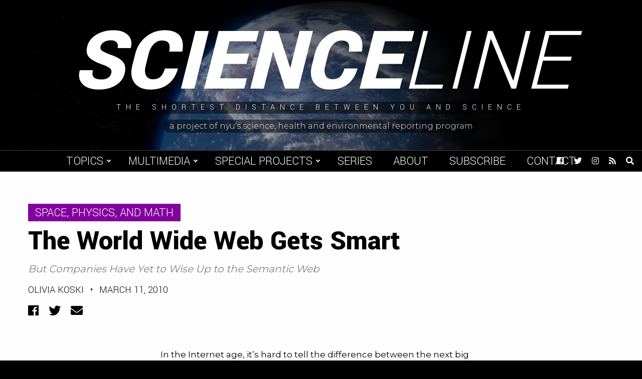

--- FILE ---
content_type: text/html; charset=UTF-8
request_url: https://scienceline.org/2010/03/the-world-wide-web-gets-smart/
body_size: 12271
content:
<!doctype html>
<html lang="en-US">
<head>
    <meta charset="UTF-8">
    <title>The World Wide Web Gets Smart - Scienceline</title>

    <link rel="alternate" type="application/rss+xml" title="Scienceline" href="https://scienceline.org/feed/" />

    <meta name="apple-mobile-web-app-title" content="Scienceline" />
    <meta name="viewport" content="width=device-width, initial-scale=1" />

    <link type="image/x-icon" rel="icon" href="https://scienceline.org/wp-content/themes/wp-scienceline-2018/favicon.ico" />
    <link rel="apple-touch-icon" sizes="57x57" href="https://scienceline.org/wp-content/themes/wp-scienceline-2018/assets/icons/apple-icon-57x57.png" />
    <link rel="apple-touch-icon" sizes="60x60" href="https://scienceline.org/wp-content/themes/wp-scienceline-2018/assets/icons/apple-icon-60x60.png" />
    <link rel="apple-touch-icon" sizes="72x72" href="https://scienceline.org/wp-content/themes/wp-scienceline-2018/assets/icons/apple-icon-72x72.png" />
    <link rel="apple-touch-icon" sizes="76x76" href="https://scienceline.org/wp-content/themes/wp-scienceline-2018/assets/icons/apple-icon-76x76.png" />
    <link rel="apple-touch-icon" sizes="114x114" href="https://scienceline.org/wp-content/themes/wp-scienceline-2018/assets/icons/apple-icon-114x114.png" />
    <link rel="apple-touch-icon" sizes="120x120" href="https://scienceline.org/wp-content/themes/wp-scienceline-2018/assets/icons/apple-icon-120x120.png" />
    <link rel="apple-touch-icon" sizes="144x144" href="https://scienceline.org/wp-content/themes/wp-scienceline-2018/assets/icons/apple-icon-144x144.png" />
    <link rel="apple-touch-icon" sizes="152x152" href="https://scienceline.org/wp-content/themes/wp-scienceline-2018/assets/icons/apple-icon-152x152.png" />
    <link rel="apple-touch-icon" sizes="180x180" href="https://scienceline.org/wp-content/themes/wp-scienceline-2018/assets/icons/apple-icon-180x180.png" />
    <link rel="icon" type="image/png" sizes="192x192" href="https://scienceline.org/wp-content/themes/wp-scienceline-2018/assets/icons/android-icon-192x192.png" />

    <meta name="msapplication-TileColor" content="#000000" />
    <meta name="theme-color" content="#000000" />

<meta name='robots' content='index, follow, max-image-preview:large, max-snippet:-1, max-video-preview:-1' />
		<style>img:is([sizes="auto" i], [sizes^="auto," i]) { contain-intrinsic-size: 3000px 1500px }</style>
		
	<!-- This site is optimized with the Yoast SEO plugin v22.6 - https://yoast.com/wordpress/plugins/seo/ -->
	<link rel="canonical" href="https://scienceline.org/2010/03/the-world-wide-web-gets-smart/" />
	<meta property="og:locale" content="en_US" />
	<meta property="og:type" content="article" />
	<meta property="og:title" content="The World Wide Web Gets Smart - Scienceline" />
	<meta property="og:description" content="But Companies Have Yet to Wise Up to the Semantic Web" />
	<meta property="og:url" content="https://scienceline.org/2010/03/the-world-wide-web-gets-smart/" />
	<meta property="og:site_name" content="Scienceline" />
	<meta property="article:publisher" content="https://www.facebook.com/pages/Scienceline/226085732577" />
	<meta property="article:published_time" content="2010-03-11T18:27:49+00:00" />
	<meta property="article:modified_time" content="2010-03-13T13:32:57+00:00" />
	<meta name="author" content="Olivia Koski" />
	<meta name="twitter:card" content="summary_large_image" />
	<meta name="twitter:creator" content="@scienceline" />
	<meta name="twitter:site" content="@scienceline" />
	<meta name="twitter:label1" content="Written by" />
	<meta name="twitter:data1" content="Olivia Koski" />
	<meta name="twitter:label2" content="Est. reading time" />
	<meta name="twitter:data2" content="4 minutes" />
	<script type="application/ld+json" class="yoast-schema-graph">{"@context":"https://schema.org","@graph":[{"@type":"WebPage","@id":"https://scienceline.org/2010/03/the-world-wide-web-gets-smart/","url":"https://scienceline.org/2010/03/the-world-wide-web-gets-smart/","name":"The World Wide Web Gets Smart - Scienceline","isPartOf":{"@id":"https://scienceline.org/#website"},"datePublished":"2010-03-11T18:27:49+00:00","dateModified":"2010-03-13T13:32:57+00:00","author":{"@id":"https://scienceline.org/#/schema/person/a2430643b745320544f9c344ff0b8a4e"},"breadcrumb":{"@id":"https://scienceline.org/2010/03/the-world-wide-web-gets-smart/#breadcrumb"},"inLanguage":"en-US","potentialAction":[{"@type":"ReadAction","target":["https://scienceline.org/2010/03/the-world-wide-web-gets-smart/"]}]},{"@type":"BreadcrumbList","@id":"https://scienceline.org/2010/03/the-world-wide-web-gets-smart/#breadcrumb","itemListElement":[{"@type":"ListItem","position":1,"name":"Home","item":"https://scienceline.org/"},{"@type":"ListItem","position":2,"name":"The World Wide Web Gets Smart"}]},{"@type":"WebSite","@id":"https://scienceline.org/#website","url":"https://scienceline.org/","name":"Scienceline","description":"The Shortest Distance Between You and Science","potentialAction":[{"@type":"SearchAction","target":{"@type":"EntryPoint","urlTemplate":"https://scienceline.org/?s={search_term_string}"},"query-input":"required name=search_term_string"}],"inLanguage":"en-US"},{"@type":"Person","@id":"https://scienceline.org/#/schema/person/a2430643b745320544f9c344ff0b8a4e","name":"Olivia Koski","image":{"@type":"ImageObject","inLanguage":"en-US","@id":"https://scienceline.org/#/schema/person/image/","url":"https://secure.gravatar.com/avatar/c141c8d633d122ca71bd4939ddab6e67?s=96&d=mm&r=g","contentUrl":"https://secure.gravatar.com/avatar/c141c8d633d122ca71bd4939ddab6e67?s=96&d=mm&r=g","caption":"Olivia Koski"},"description":"Olivia Koski was born in the desert and raised in the mountains. After studying physics in college, she earned a living manipulating light for an aerospace company. She abandoned saguaros, pine trees and lasers for the skyscrapers of New York City, where she is studying the fine art of manipulating words, sound and images as a journalist. Visit her website at http://www.oliviakoski.com or follow her on Twitter at http://twitter.com/oliviakoski","sameAs":["http://oliviakoski.com/"],"url":"https://scienceline.org/author/olivia-koski/"}]}</script>
	<!-- / Yoast SEO plugin. -->


<link rel='dns-prefetch' href='//fonts.googleapis.com' />
<link rel="alternate" type="application/rss+xml" title="Scienceline &raquo; The World Wide Web Gets Smart Comments Feed" href="https://scienceline.org/2010/03/the-world-wide-web-gets-smart/feed/" />
<link rel='stylesheet' id='wp-block-library-css' href='https://scienceline.org/wp-includes/css/dist/block-library/style.min.css?ver=7563b6cb4138079b51ca363b24386a16' type='text/css' media='all' />
<style id='classic-theme-styles-inline-css' type='text/css'>
/*! This file is auto-generated */
.wp-block-button__link{color:#fff;background-color:#32373c;border-radius:9999px;box-shadow:none;text-decoration:none;padding:calc(.667em + 2px) calc(1.333em + 2px);font-size:1.125em}.wp-block-file__button{background:#32373c;color:#fff;text-decoration:none}
</style>
<style id='global-styles-inline-css' type='text/css'>
body{--wp--preset--color--black: #000000;--wp--preset--color--cyan-bluish-gray: #abb8c3;--wp--preset--color--white: #ffffff;--wp--preset--color--pale-pink: #f78da7;--wp--preset--color--vivid-red: #cf2e2e;--wp--preset--color--luminous-vivid-orange: #ff6900;--wp--preset--color--luminous-vivid-amber: #fcb900;--wp--preset--color--light-green-cyan: #7bdcb5;--wp--preset--color--vivid-green-cyan: #00d084;--wp--preset--color--pale-cyan-blue: #8ed1fc;--wp--preset--color--vivid-cyan-blue: #0693e3;--wp--preset--color--vivid-purple: #9b51e0;--wp--preset--gradient--vivid-cyan-blue-to-vivid-purple: linear-gradient(135deg,rgba(6,147,227,1) 0%,rgb(155,81,224) 100%);--wp--preset--gradient--light-green-cyan-to-vivid-green-cyan: linear-gradient(135deg,rgb(122,220,180) 0%,rgb(0,208,130) 100%);--wp--preset--gradient--luminous-vivid-amber-to-luminous-vivid-orange: linear-gradient(135deg,rgba(252,185,0,1) 0%,rgba(255,105,0,1) 100%);--wp--preset--gradient--luminous-vivid-orange-to-vivid-red: linear-gradient(135deg,rgba(255,105,0,1) 0%,rgb(207,46,46) 100%);--wp--preset--gradient--very-light-gray-to-cyan-bluish-gray: linear-gradient(135deg,rgb(238,238,238) 0%,rgb(169,184,195) 100%);--wp--preset--gradient--cool-to-warm-spectrum: linear-gradient(135deg,rgb(74,234,220) 0%,rgb(151,120,209) 20%,rgb(207,42,186) 40%,rgb(238,44,130) 60%,rgb(251,105,98) 80%,rgb(254,248,76) 100%);--wp--preset--gradient--blush-light-purple: linear-gradient(135deg,rgb(255,206,236) 0%,rgb(152,150,240) 100%);--wp--preset--gradient--blush-bordeaux: linear-gradient(135deg,rgb(254,205,165) 0%,rgb(254,45,45) 50%,rgb(107,0,62) 100%);--wp--preset--gradient--luminous-dusk: linear-gradient(135deg,rgb(255,203,112) 0%,rgb(199,81,192) 50%,rgb(65,88,208) 100%);--wp--preset--gradient--pale-ocean: linear-gradient(135deg,rgb(255,245,203) 0%,rgb(182,227,212) 50%,rgb(51,167,181) 100%);--wp--preset--gradient--electric-grass: linear-gradient(135deg,rgb(202,248,128) 0%,rgb(113,206,126) 100%);--wp--preset--gradient--midnight: linear-gradient(135deg,rgb(2,3,129) 0%,rgb(40,116,252) 100%);--wp--preset--font-size--small: 13px;--wp--preset--font-size--medium: 20px;--wp--preset--font-size--large: 36px;--wp--preset--font-size--x-large: 42px;--wp--preset--spacing--20: 0.44rem;--wp--preset--spacing--30: 0.67rem;--wp--preset--spacing--40: 1rem;--wp--preset--spacing--50: 1.5rem;--wp--preset--spacing--60: 2.25rem;--wp--preset--spacing--70: 3.38rem;--wp--preset--spacing--80: 5.06rem;--wp--preset--shadow--natural: 6px 6px 9px rgba(0, 0, 0, 0.2);--wp--preset--shadow--deep: 12px 12px 50px rgba(0, 0, 0, 0.4);--wp--preset--shadow--sharp: 6px 6px 0px rgba(0, 0, 0, 0.2);--wp--preset--shadow--outlined: 6px 6px 0px -3px rgba(255, 255, 255, 1), 6px 6px rgba(0, 0, 0, 1);--wp--preset--shadow--crisp: 6px 6px 0px rgba(0, 0, 0, 1);}:where(.is-layout-flex){gap: 0.5em;}:where(.is-layout-grid){gap: 0.5em;}body .is-layout-flex{display: flex;}body .is-layout-flex{flex-wrap: wrap;align-items: center;}body .is-layout-flex > *{margin: 0;}body .is-layout-grid{display: grid;}body .is-layout-grid > *{margin: 0;}:where(.wp-block-columns.is-layout-flex){gap: 2em;}:where(.wp-block-columns.is-layout-grid){gap: 2em;}:where(.wp-block-post-template.is-layout-flex){gap: 1.25em;}:where(.wp-block-post-template.is-layout-grid){gap: 1.25em;}.has-black-color{color: var(--wp--preset--color--black) !important;}.has-cyan-bluish-gray-color{color: var(--wp--preset--color--cyan-bluish-gray) !important;}.has-white-color{color: var(--wp--preset--color--white) !important;}.has-pale-pink-color{color: var(--wp--preset--color--pale-pink) !important;}.has-vivid-red-color{color: var(--wp--preset--color--vivid-red) !important;}.has-luminous-vivid-orange-color{color: var(--wp--preset--color--luminous-vivid-orange) !important;}.has-luminous-vivid-amber-color{color: var(--wp--preset--color--luminous-vivid-amber) !important;}.has-light-green-cyan-color{color: var(--wp--preset--color--light-green-cyan) !important;}.has-vivid-green-cyan-color{color: var(--wp--preset--color--vivid-green-cyan) !important;}.has-pale-cyan-blue-color{color: var(--wp--preset--color--pale-cyan-blue) !important;}.has-vivid-cyan-blue-color{color: var(--wp--preset--color--vivid-cyan-blue) !important;}.has-vivid-purple-color{color: var(--wp--preset--color--vivid-purple) !important;}.has-black-background-color{background-color: var(--wp--preset--color--black) !important;}.has-cyan-bluish-gray-background-color{background-color: var(--wp--preset--color--cyan-bluish-gray) !important;}.has-white-background-color{background-color: var(--wp--preset--color--white) !important;}.has-pale-pink-background-color{background-color: var(--wp--preset--color--pale-pink) !important;}.has-vivid-red-background-color{background-color: var(--wp--preset--color--vivid-red) !important;}.has-luminous-vivid-orange-background-color{background-color: var(--wp--preset--color--luminous-vivid-orange) !important;}.has-luminous-vivid-amber-background-color{background-color: var(--wp--preset--color--luminous-vivid-amber) !important;}.has-light-green-cyan-background-color{background-color: var(--wp--preset--color--light-green-cyan) !important;}.has-vivid-green-cyan-background-color{background-color: var(--wp--preset--color--vivid-green-cyan) !important;}.has-pale-cyan-blue-background-color{background-color: var(--wp--preset--color--pale-cyan-blue) !important;}.has-vivid-cyan-blue-background-color{background-color: var(--wp--preset--color--vivid-cyan-blue) !important;}.has-vivid-purple-background-color{background-color: var(--wp--preset--color--vivid-purple) !important;}.has-black-border-color{border-color: var(--wp--preset--color--black) !important;}.has-cyan-bluish-gray-border-color{border-color: var(--wp--preset--color--cyan-bluish-gray) !important;}.has-white-border-color{border-color: var(--wp--preset--color--white) !important;}.has-pale-pink-border-color{border-color: var(--wp--preset--color--pale-pink) !important;}.has-vivid-red-border-color{border-color: var(--wp--preset--color--vivid-red) !important;}.has-luminous-vivid-orange-border-color{border-color: var(--wp--preset--color--luminous-vivid-orange) !important;}.has-luminous-vivid-amber-border-color{border-color: var(--wp--preset--color--luminous-vivid-amber) !important;}.has-light-green-cyan-border-color{border-color: var(--wp--preset--color--light-green-cyan) !important;}.has-vivid-green-cyan-border-color{border-color: var(--wp--preset--color--vivid-green-cyan) !important;}.has-pale-cyan-blue-border-color{border-color: var(--wp--preset--color--pale-cyan-blue) !important;}.has-vivid-cyan-blue-border-color{border-color: var(--wp--preset--color--vivid-cyan-blue) !important;}.has-vivid-purple-border-color{border-color: var(--wp--preset--color--vivid-purple) !important;}.has-vivid-cyan-blue-to-vivid-purple-gradient-background{background: var(--wp--preset--gradient--vivid-cyan-blue-to-vivid-purple) !important;}.has-light-green-cyan-to-vivid-green-cyan-gradient-background{background: var(--wp--preset--gradient--light-green-cyan-to-vivid-green-cyan) !important;}.has-luminous-vivid-amber-to-luminous-vivid-orange-gradient-background{background: var(--wp--preset--gradient--luminous-vivid-amber-to-luminous-vivid-orange) !important;}.has-luminous-vivid-orange-to-vivid-red-gradient-background{background: var(--wp--preset--gradient--luminous-vivid-orange-to-vivid-red) !important;}.has-very-light-gray-to-cyan-bluish-gray-gradient-background{background: var(--wp--preset--gradient--very-light-gray-to-cyan-bluish-gray) !important;}.has-cool-to-warm-spectrum-gradient-background{background: var(--wp--preset--gradient--cool-to-warm-spectrum) !important;}.has-blush-light-purple-gradient-background{background: var(--wp--preset--gradient--blush-light-purple) !important;}.has-blush-bordeaux-gradient-background{background: var(--wp--preset--gradient--blush-bordeaux) !important;}.has-luminous-dusk-gradient-background{background: var(--wp--preset--gradient--luminous-dusk) !important;}.has-pale-ocean-gradient-background{background: var(--wp--preset--gradient--pale-ocean) !important;}.has-electric-grass-gradient-background{background: var(--wp--preset--gradient--electric-grass) !important;}.has-midnight-gradient-background{background: var(--wp--preset--gradient--midnight) !important;}.has-small-font-size{font-size: var(--wp--preset--font-size--small) !important;}.has-medium-font-size{font-size: var(--wp--preset--font-size--medium) !important;}.has-large-font-size{font-size: var(--wp--preset--font-size--large) !important;}.has-x-large-font-size{font-size: var(--wp--preset--font-size--x-large) !important;}
.wp-block-navigation a:where(:not(.wp-element-button)){color: inherit;}
:where(.wp-block-post-template.is-layout-flex){gap: 1.25em;}:where(.wp-block-post-template.is-layout-grid){gap: 1.25em;}
:where(.wp-block-columns.is-layout-flex){gap: 2em;}:where(.wp-block-columns.is-layout-grid){gap: 2em;}
.wp-block-pullquote{font-size: 1.5em;line-height: 1.6;}
</style>
<link rel='stylesheet' id='google-font-css' href='https://fonts.googleapis.com/css?family=Montserrat%3A300%2C400%2C500%2C700%7CYantramanav%3A300%2C400%2C700%2C900&#038;ver=1.0' type='text/css' media='all' />
<link rel='stylesheet' id='font-awesome-css' href='https://scienceline.org/wp-content/themes/wp-scienceline-2018/assets/vendors/font-awesome/css/fontawesome-all.min.css?ver=5.0.10' type='text/css' media='all' />
<link rel='stylesheet' id='screen-css' href='https://scienceline.org/wp-content/themes/wp-scienceline-2018/assets/stylesheets/screen.css?ver=1.21' type='text/css' media='screen' />
<link rel='stylesheet' id='print-css' href='https://scienceline.org/wp-content/themes/wp-scienceline-2018/assets/stylesheets/print.css?ver=1.21' type='text/css' media='print' />
<script  src="https://scienceline.org/wp-content/cache/minify/86b06.js"></script>



<link rel="https://api.w.org/" href="https://scienceline.org/wp-json/" /><link rel="alternate" type="application/json" href="https://scienceline.org/wp-json/wp/v2/posts/6104" /><link rel='shortlink' href='https://scienceline.org/?p=6104' />
<link rel="alternate" type="application/json+oembed" href="https://scienceline.org/wp-json/oembed/1.0/embed?url=https%3A%2F%2Fscienceline.org%2F2010%2F03%2Fthe-world-wide-web-gets-smart%2F" />
<link rel="alternate" type="text/xml+oembed" href="https://scienceline.org/wp-json/oembed/1.0/embed?url=https%3A%2F%2Fscienceline.org%2F2010%2F03%2Fthe-world-wide-web-gets-smart%2F&#038;format=xml" />

		<!-- GA Google Analytics @ https://m0n.co/ga -->
		<script async src="https://www.googletagmanager.com/gtag/js?id=UA-572934-2"></script>
		<script>
			window.dataLayer = window.dataLayer || [];
			function gtag(){dataLayer.push(arguments);}
			gtag('js', new Date());
			gtag('config', 'UA-572934-2');
		</script>

	</head>
<body class="post-template-default single single-post postid-6104 single-format-standard" data-background="physical-science">
	<a class="skip-link screen-reader-text" href="#main">Skip to content</a>
    <div id="background">
        <div class="cover" data-background="default" style="background-image:url('https://s3.amazonaws.com/scienceline.org/default.jpg');">
            <div class="video">
                <video preload="none" loop muted>
                    <source src="https://s3.amazonaws.com/scienceline.org/default.mp4?v=1" type="video/mp4" />
                </video>
            </div>
        </div>
        <div class="cover" data-background="environment" style="background-image:url('https://s3.amazonaws.com/scienceline.org/environment.jpg');">
            <div class="video">
                <video preload="none" loop muted>
                    <source src="https://s3.amazonaws.com/scienceline.org/environment.mp4?v=1" type="video/mp4" />
                </video>
            </div>
        </div>
        <div class="cover" data-background="health" style="background-image:url('https://s3.amazonaws.com/scienceline.org/health.jpg');">
            <div class="video">
                <video preload="none" loop muted>
                    <source src="https://s3.amazonaws.com/scienceline.org/health.mp4?v=1" type="video/mp4" />
                </video>
            </div>
        </div>
        <div class="cover" data-background="life-science" style="background-image:url('https://s3.amazonaws.com/scienceline.org/life-science.jpg');">
            <div class="video">
                <video preload="none" loop muted>
                    <source src="https://s3.amazonaws.com/scienceline.org/life-science.mp4?v=1" type="video/mp4" />
                </video>
            </div>
        </div>
        <div class="cover" data-background="physical-science" style="background-image:url('https://s3.amazonaws.com/scienceline.org/physical-science.jpg');">
            <div class="video">
                <video preload="none" loop muted>
                    <source src="https://s3.amazonaws.com/scienceline.org/physical-science.mp4?v=1" type="video/mp4" />
                </video>
            </div>
        </div>
        <div class="cover" data-background="social-science" style="background-image:url('https://s3.amazonaws.com/scienceline.org/social-science.jpg');">
            <div class="video">
                <video preload="none" loop muted>
                    <source src="https://s3.amazonaws.com/scienceline.org/social-science.mp4?v=1" type="video/mp4" />
                </video>
            </div>
        </div>
        <div class="cover" data-background="tech" style="background-image:url('https://s3.amazonaws.com/scienceline.org/tech.jpg');">
            <div class="video">
                <video preload="none" loop muted>
                    <source src="https://s3.amazonaws.com/scienceline.org/tech.mp4?v=1" type="video/mp4" />
                </video>
            </div>
        </div>
    </div>
    <header id="header" role="header">
        <div class="inner">
            <a class="logo" href="https://scienceline.org">
                Science<span>line</span>
            </a>
            <div class="tagline">
                <span>The Shortest Distance Between You and Science</span>
            </div>
            <a class="credit" href="https://journalism.nyu.edu/sherp" target="_blank">
                <span>A project of NYU's Science, Health and Environmental Reporting Program</span>
            </a>
        </div>
        <div class="backgroundCaptions">
            <div class="caption caption-environment" data-background="environment">Video by Chloe Williams.</div>
            <div class="caption caption-life-science" data-background="life-science">Video by Lucy Hicks.</div>
            <div class="caption caption-tech" data-background="tech">Video by Jessica Boddy.</div>
        </div>
    </header>
    <div id="menuBar">
        <a class="logo" href="https://scienceline.org">
            Science<span>line</span>
        </a>
        <nav role="navigation" aria-label="Main Navigation">
<ul id="menu-main-navigation" class="menu"><li id="menu-item-29450" class="menu-item menu-item-type-custom menu-item-object-custom menu-item-has-children menu-item-29450"><a href="#">Topics</a>
<ul class="sub-menu">
	<li id="menu-item-29445" class="category-environment menu-item menu-item-type-taxonomy menu-item-object-category menu-item-29445"><a href="https://scienceline.org/topic/environment/">Environment</a></li>
	<li id="menu-item-29446" class="category-life-science menu-item menu-item-type-taxonomy menu-item-object-category menu-item-29446"><a href="https://scienceline.org/topic/life-science/">Life Science</a></li>
	<li id="menu-item-29444" class="category-health menu-item menu-item-type-taxonomy menu-item-object-category menu-item-29444"><a href="https://scienceline.org/topic/health/">Health</a></li>
	<li id="menu-item-29577" class="category-social-science menu-item menu-item-type-taxonomy menu-item-object-category menu-item-29577"><a href="https://scienceline.org/topic/social-science/">Social Science</a></li>
	<li id="menu-item-29447" class="category-physical-science menu-item menu-item-type-taxonomy menu-item-object-category current-post-ancestor current-menu-parent current-post-parent menu-item-29447"><a href="https://scienceline.org/topic/physical-science/">Space, Physics, and Math</a></li>
	<li id="menu-item-29451" class="category-tech menu-item menu-item-type-taxonomy menu-item-object-category menu-item-29451"><a href="https://scienceline.org/topic/tech/">Tech</a></li>
</ul>
</li>
<li id="menu-item-35781" class="menu-item menu-item-type-custom menu-item-object-custom menu-item-has-children menu-item-35781"><a href="#">Multimedia</a>
<ul class="sub-menu">
	<li id="menu-item-29452" class="menu-item menu-item-type-taxonomy menu-item-object-category menu-item-29452"><a href="https://scienceline.org/topic/video/">Video</a></li>
	<li id="menu-item-29453" class="menu-item menu-item-type-taxonomy menu-item-object-category menu-item-29453"><a href="https://scienceline.org/topic/audio/">Audio</a></li>
</ul>
</li>
<li id="menu-item-29455" class="menu-item menu-item-type-custom menu-item-object-custom menu-item-has-children menu-item-29455"><a href="#">Special Projects</a>
<ul class="sub-menu">
	<li id="menu-item-34627" class="menu-item menu-item-type-taxonomy menu-item-object-special_project menu-item-34627"><a href="https://scienceline.org/special-project/plastic/">Plastic</a></li>
	<li id="menu-item-29787" class="menu-item menu-item-type-custom menu-item-object-custom menu-item-29787"><a target="_blank" rel="noopener" href="https://nyujournalismprojects.org/pixel/">Pixel</a></li>
	<li id="menu-item-29449" class="menu-item menu-item-type-taxonomy menu-item-object-category menu-item-29449"><a href="https://scienceline.org/topic/field-trips/">Field Trip</a></li>
	<li id="menu-item-29448" class="menu-item menu-item-type-taxonomy menu-item-object-category menu-item-29448"><a href="https://scienceline.org/topic/blogs/para-2016/">|para| 2016</a></li>
	<li id="menu-item-29456" class="menu-item menu-item-type-custom menu-item-object-custom menu-item-29456"><a target="_blank" rel="noopener" href="http://projects.nyujournalism.org/dormancy/">Dormancy</a></li>
	<li id="menu-item-32185" class="menu-item menu-item-type-custom menu-item-object-custom menu-item-32185"><a href="https://scienceline.org/special-project/distanced/">Distanced</a></li>
	<li id="menu-item-35548" class="menu-item menu-item-type-post_type menu-item-object-page menu-item-35548"><a href="https://scienceline.org/scienceline-kids/">Scienceline KIDS</a></li>
	<li id="menu-item-36386" class="menu-item menu-item-type-taxonomy menu-item-object-special_project menu-item-36386"><a href="https://scienceline.org/special-project/under-the-surface/">NYC Under the Surface</a></li>
	<li id="menu-item-37179" class="menu-item menu-item-type-custom menu-item-object-custom menu-item-37179"><a href="https://scienceline.org/special-project/gold-standard-science/">Gold Standard Science</a></li>
</ul>
</li>
<li id="menu-item-29454" class="menu-item menu-item-type-post_type menu-item-object-page menu-item-29454"><a href="https://scienceline.org/series/">Series</a></li>
<li id="menu-item-29457" class="menu-item menu-item-type-post_type menu-item-object-page menu-item-29457"><a href="https://scienceline.org/about/">About</a></li>
<li id="menu-item-29458" class="menu-item menu-item-type-post_type menu-item-object-page menu-item-29458"><a href="https://scienceline.org/subscribe/">Subscribe</a></li>
<li id="menu-item-29459" class="menu-item menu-item-type-custom menu-item-object-custom menu-item-29459"><a href="mailto:scienceline@gmail.com">Contact</a></li>
</ul>        </nav>
        <div class="icons">
<a href="https://facebook.com/scienceline" target="_blank" title="Facebook">
    <span class="screen-reader-text">Facebook</span>
    <i class="fab fa-facebook" aria-hidden="true"></i>
</a>
<a href="https://twitter.com/scienceline" target="_blank" title="Twitter">
    <span class="screen-reader-text">Twitter</span>
    <i class="fab fa-twitter" aria-hidden="true"></i>
</a>
<a href="https://instagram.com/scienceline" target="_blank" title="Instagram">
    <span class="screen-reader-text">Instagram</span>
    <i class="fab fa-instagram" aria-hidden="true"></i>
</a>
<a href="https://scienceline.org/feed/" target="_blank" title="RSS Feed">
    <span class="screen-reader-text">RSS Feed</span>
    <i class="fas fa-rss" aria-hidden="true"></i>
</a>
            <a href="#" class="toggleSearch" title="Open Search">
                <span class="screen-reader-text">Open Search</span>
                <i class="fas fa-search" aria-hidden="true"></i>
            </a>
        </div>
        <a id="menuToggle" class="menuToggle" href="#" title="Toggle Menu" aria-label="Toggle Menu">
            <div class="screen-reader-text">Toggle Menu</div>
            <i class="fas fa-bars open" aria-hidden="true"></i>
            <i class="fas fa-times close" aria-hidden="true"></i>
        </a>
        <div class="searchDropdown">
            <form class="searchForm" action="https://scienceline.org" role="search">
                <label class="screen-reader-text" for="searchBox">Previous</label>
                <input id="searchBox" type="search" name="s" value="" />
                <button type="submit" class="searchButton">Search</button>
            </form>
        </div>
    </div>
    <main id="main" role="main">
    <div class="content heading">
        <div class="container wide">
            <a href="https://scienceline.org/topic/physical-science/" class="categoryLink md category-physical-science">
                Space, Physics, and Math            </a>
            <h1>The World Wide Web Gets Smart</h1>
            <h3>But Companies Have Yet to Wise Up to the Semantic Web</h3>
    <h6><a href="https://scienceline.org/author/olivia-koski/" title="Posts by Olivia Koski" rel="author">Olivia Koski</a> <span>&#8226;</span> March 11, 2010</h6>
<div class="share">
    <a class="facebook" href="https://www.facebook.com/sharer/sharer.php?u=https://scienceline.org/2010/03/the-world-wide-web-gets-smart/" title="Share to Facebook" target="_blank">
        <span class="icon"><i class="fab fa-facebook" aria-hidden="true"></i></span>
        <span class="screen-reader-text">Facebook</span>
    </a>
    <a class="twitter" href="https://twitter.com/intent/tweet?text=The+World+Wide+Web+Gets+Smart,+via+@Scienceline&url=https://scienceline.org/2010/03/the-world-wide-web-gets-smart/" title="Share to Twitter" target="_blank">
        <span class="icon"><i class="fab fa-twitter" aria-hidden="true"></i></span>
        <span class="screen-reader-text">Twitter</span>
    </a>
    <a class="email" href="mailto:?subject=The+World+Wide+Web+Gets+Smart+-+Scienceline&body=https://scienceline.org/2010/03/the-world-wide-web-gets-smart/" title="Share via Email" target="_blank">
        <span class="icon"><i class="fas fa-envelope" aria-hidden="true"></i></span>
        <span class="screen-reader-text">Email</span>
    </a>
</div>
        </div>
    </div>
    <div class="content body">
        <div class="container narrow styles js-content-move-items">
<p>In the Internet age, it’s hard to tell the difference between the next big thing and the next big flop.</p>
<p>For tech-savvy entrepreneurs hoping to ride the wave of the next version of the World Wide Web, called the Semantic Web, hype plays a key role in their financial futures. It’s not always easy to tell, really, how far off their promises are of an intelligent Web that will enable search engines that don’t just dumbly return word matches but instead actually <em>understand </em>your questions<em>. <span id="more-6104"></span></em></p>
<p>Getting your computer to understand you is at the heart of Barbara McGlamery’s work. She’s an ontologist — someone who defines how to categorize content for websites like <em>Entertainment Weekly </em>and <em>Martha Stewart Living</em>. McGlamery used the Semantic Web to help her answer one of society’s most pressing questions: who has Brad Pitt been in a relationship with?</p>
<p>It’s a surprisingly difficult question for a computer to understand. Getting one to comprehend such trivial — yet uniquely human — queries is at the heart of the Semantic Web. It is an attempt to help machines understand how humans make connections between cold data — and how they create meaning from those connections.</p>
<p>If you type “Who has Brad Pitt been in a relationship with?” into a search engine, you’ll get about two and a half million results — a Wikipedia article, tabloid headlines speculating about his past and current trysts, and thousands of photographs of him with various lovers. The data is all there, but human intervention is needed to figure out how it all fits together. A human needs to determine the timeline of Pitt’s relationships and to rank their emotional importance.</p>
<p>There are those who believe that computers will be able to think like humans someday. “It’s coming to the level that knowledge is being generated by machines,” claims Joseph Pally, founder of a software company called Z Cubes. “We are close to letting the machines make decisions. It’s happening already — they’re trading stocks!” he exclaims.</p>
<p>But many technology experts believe the Semantic Web is overhyped. “There’s even hype about the hype,” says Erik Manley, manager of digital media at General Electric.</p>
<p>Somewhere between the grandiose philosophizing about intelligent machines, build up about  “Web 20.0,” and the keystrokes of carpal-tunnel-stricken programmers, the Semantic Web is gaining legs.</p>
<p>The tools of the Semantic Web are straightforward. In order to get a computer to create meaning from data you need metadata — or in other words, you need data about data. Making the World Wide Web smart requires extra computer code. Every website, story, or photograph containing Brad Pitt needs a type of digital tag, the metadata, that lets a computer know that it’s about Brad Pitt.</p>
<p>The way web programmers communicate this metadata is through a computer language called RDF, or “Resource Description Framework.” According to World Wide Web inventor Tim Berners-Lee, it’s one of the fundamental building blocks of the Semantic Web. News organizations such as the <em>New York Times</em> have already started embracing RDF, using it to help make smart links between different stories. This would allow a reader to rapidly navigate through decades of stories about a certain region of the world, like Afghanistan — or a certain celebrity, like Brad Pitt.</p>
<p>While having every imaginable piece of trivia on Brad Pitt at your fingertips and a breeze to navigate is a compelling aspiration, it’s unclear how long it might take for companies to embrace the Semantic Web. As Berners-Lee pointed out in a public lecture in February 2009, twenty years ago companies didn’t think they needed websites. These days, they don’t see why the need metadata on their websites.</p>
<p>“If you have a system that works, or kind of works, why change?” asks Marc Ehrig, a search product manager at Thomson Reuters and member of the New York City Semantic Web Meetup. “It’s a powerful tool, but it might not apply in every case,” he explains. Like other members of the group, Ehrig has faced challenges getting money to build Semantic Web infrastructure at his company.</p>
<p>No one knows better than Marco Neumann the difficulty of communicating the potential of semantic technologies. Since founding the New York Meetup group in 2005, he has recruited almost 1,200 New Yorkers to look at how the Semantic Web can improve business.</p>
<p>“When I moved to New York there was no conversation at all — or very little — about the Semantic Web,” Neumann says. While he has made a lot of progress educating people, the key challenge he faces is convincing companies to spend money on metadata.</p>
<p>Right now, it’s difficult to quantify the benefits of the Semantic Web because so few companies are using it. Most can’t justify the investment of upgrading their conventional Web system.</p>
<p>“You always aim for the bottom line and the last thing you want to do is change your information technology system,” observes Neumann.</p>
<p>But according to Pally, once enough companies invest in the Semantic Web, it’s only a matter of time before the Web achieves a level of knowledge called wisdom — and the dawn of an age of intelligent machines. “I used to not believe it, but it’s happening. I’ve stopped saying it can’t happen,” he admits.</p>
        </div>
    </div>
    <div class="content footing">
        <div class="container middle footingInfo">
            <div class="top">
                <div class="column left footingTags">
                    <h4>Filed To</h4>
    <div class="tags"><a href="https://scienceline.org/tag/computers/" rel="tag">computers</a><a href="https://scienceline.org/tag/internet/" rel="tag">Internet</a><a href="https://scienceline.org/tag/technology/" rel="tag">technology</a></div>
                </div>
                <div class="column right footingShare">
                    <h4>Share</h4>
<div class="share">
    <a class="facebook" href="https://www.facebook.com/sharer/sharer.php?u=https://scienceline.org/2010/03/the-world-wide-web-gets-smart/" title="Share to Facebook" target="_blank">
        <span class="icon"><i class="fab fa-facebook" aria-hidden="true"></i></span>
        <span class="screen-reader-text">Facebook</span>
    </a>
    <a class="twitter" href="https://twitter.com/intent/tweet?text=The+World+Wide+Web+Gets+Smart,+via+@Scienceline&url=https://scienceline.org/2010/03/the-world-wide-web-gets-smart/" title="Share to Twitter" target="_blank">
        <span class="icon"><i class="fab fa-twitter" aria-hidden="true"></i></span>
        <span class="screen-reader-text">Twitter</span>
    </a>
    <a class="email" href="mailto:?subject=The+World+Wide+Web+Gets+Smart+-+Scienceline&body=https://scienceline.org/2010/03/the-world-wide-web-gets-smart/" title="Share via Email" target="_blank">
        <span class="icon"><i class="fas fa-envelope" aria-hidden="true"></i></span>
        <span class="screen-reader-text">Email</span>
    </a>
</div>
                </div>
            </div>
        </div>
        <div class="container middle footingAuthorTitle">
            <h4>About the Author</h4>
        </div>
        <div class="container middle full footingAuthor">
    <div class="authorBio">
        <div class="image">
            <img alt='' src='https://secure.gravatar.com/avatar/c141c8d633d122ca71bd4939ddab6e67?s=512&#038;d=mm&#038;r=g' srcset='https://secure.gravatar.com/avatar/c141c8d633d122ca71bd4939ddab6e67?s=1024&#038;d=mm&#038;r=g 2x' class='avatar avatar-512 photo' height='512' width='512' fetchpriority='high' decoding='async'/>        </div>
        <div class="about">
            <h4><a href="https://scienceline.org/author/olivia-koski/">Olivia Koski</a></h4>
            <div class="bio">
<p><a href="http://www.oliviakoski.com/">Olivia Koski</a> was born in the desert and raised in the mountains. After studying physics in college, she earned a living manipulating light for an aerospace company. She abandoned saguaros, pine trees and lasers for the skyscrapers of New York City, where she is studying the fine art of manipulating words, sound and images as a journalist. Visit her website at http://www.oliviakoski.com or follow her on Twitter at http://twitter.com/oliviakoski</p>
            </div>
            <div class="share sm">
                <a class="website" href="http://oliviakoski.com/" target="_blank" title="Website (Opens in new tab)">
                    <span class="icon"><i class="fas fa-globe" aria-hidden="true"></i></span>
                    <span class="screen-reader-text">Website (Opens in new tab)</span>
                </a>
            </div>
        </div>
    </div>
        </div>
        <div class="container middle footingCommentsTitle">
            <h4>Discussion</h4>
        </div>
        <div class="container middle full footingComments">
<div id="comments">
        <h3>1 Comment</h3>
        <div class="comments">
		<div class="comment even thread-even depth-1" id="comment-6186">
				<div class="comment-author vcard">
			<img alt='' src='https://secure.gravatar.com/avatar/80da0c76fa710abb06b01c61d7a9f766?s=32&#038;d=mm&#038;r=g' srcset='https://secure.gravatar.com/avatar/80da0c76fa710abb06b01c61d7a9f766?s=64&#038;d=mm&#038;r=g 2x' class='avatar avatar-32 photo' height='32' width='32' decoding='async'/>			<cite class="fn"><a href="http://www.lotico.com" class="url" rel="ugc external nofollow">Marco Neumann</a></cite> <span class="says">says:</span>		</div>
		
		<div class="comment-meta commentmetadata">
			<a href="https://scienceline.org/2010/03/the-world-wide-web-gets-smart/#comment-6186">March 12, 2010 at 3:37 pm</a>		</div>

		<p>Let me elaborate a bit more about what was presented above. Right now, it&#8217;s difficult to quantify the benefits of the Semantic Web because relatively few companies are using it. Most can&#8217;t justify the investment of upgrading their conventional Web system. Something that might change with the Linked Open Data initiative and certainly with wider adoption of Semantic Web standards.</p>
<p>In a global economic downturn one always aims for the bottom line and the last thing you want to do is change your information technology system. At the same time it might be just the right opportunity to push for more disruptive and forward looking initiatives last but not least to extend your revenue model into the future.</p>

		
				</div><!-- #comment-## -->
        </div>
	<div id="respond" class="comment-respond">
		<h3 id="reply-title" class="comment-reply-title">Leave a Reply</h3><form action="https://scienceline.org/wp-comments-post.php" method="post" id="commentform" class="comment-form"><p class="comment-notes"><span id="email-notes">Your email address will not be published.</span> <span class="required-field-message">Required fields are marked <span class="required">*</span></span></p><p class="comment-form-comment"><label for="comment">Comment <span class="required">*</span></label> <textarea id="comment" name="comment" cols="45" rows="8" maxlength="65525" required="required"></textarea></p><p class="comment-form-author"><label for="author">Name <span class="required">*</span></label> <input id="author" name="author" type="text" value="" size="30" maxlength="245" autocomplete="name" required="required" /></p>
<p class="comment-form-email"><label for="email">Email <span class="required">*</span></label> <input id="email" name="email" type="text" value="" size="30" maxlength="100" aria-describedby="email-notes" autocomplete="email" required="required" /></p>
<p class="comment-form-url"><label for="url">Website</label> <input id="url" name="url" type="text" value="" size="30" maxlength="200" autocomplete="url" /></p>
<p class="form-submit"><input name="submit" type="submit" id="submit" class="submit" value="Post Comment" /> <input type='hidden' name='comment_post_ID' value='6104' id='comment_post_ID' />
<input type='hidden' name='comment_parent' id='comment_parent' value='0' />
</p><p style="display: none;"><input type="hidden" id="akismet_comment_nonce" name="akismet_comment_nonce" value="915f2e1d33" /></p><p style="display: none !important;" class="akismet-fields-container" data-prefix="ak_"><label>&#916;<textarea name="ak_hp_textarea" cols="45" rows="8" maxlength="100"></textarea></label><input type="hidden" id="ak_js_1" name="ak_js" value="130"/><script>document.getElementById( "ak_js_1" ).setAttribute( "value", ( new Date() ).getTime() );</script></p></form>	</div><!-- #respond -->
	</div>
        </div>
    </div>
    <div id="newsletter">
        <a id="subscribe" name="subscribe">Subscribe</a>
        <p class="newsletterTitle">The Scienceline Newsletter</p>
        <p class="newsletterSubtitle">Sign up for regular updates.</p>
<script>(function() {
	window.mc4wp = window.mc4wp || {
		listeners: [],
		forms: {
			on: function(evt, cb) {
				window.mc4wp.listeners.push(
					{
						event   : evt,
						callback: cb
					}
				);
			}
		}
	}
})();
</script><!-- Mailchimp for WordPress v4.10.7 - https://wordpress.org/plugins/mailchimp-for-wp/ --><form id="mc4wp-form-1" class="mc4wp-form mc4wp-form-29429" method="post" data-id="29429" data-name="Signup" ><div class="mc4wp-form-fields"><div class="newsletterForm">
    <label for="email">Email</label>
    <input id="email" type="email" name="email" placeholder="Enter Your Email" />
    <button type="submit">Subscribe</button>
</div>
</div><label style="display: none !important;">Leave this field empty if you're human: <input type="text" name="_mc4wp_honeypot" value="" tabindex="-1" autocomplete="off" /></label><input type="hidden" name="_mc4wp_timestamp" value="1769057316" /><input type="hidden" name="_mc4wp_form_id" value="29429" /><input type="hidden" name="_mc4wp_form_element_id" value="mc4wp-form-1" /><div class="mc4wp-response"></div></form><!-- / Mailchimp for WordPress Plugin -->    </div>
    </main>
    <footer id="footer" role="contentinfo">
        <div class="top">
            <div class="container wide">
                <h3>Scienceline Staff</h3>
<div class="staff">
<div class="groupOne">
<div class="groupTwo">
<h4>Editor in Chief<em><br />
</em></h4>
<h6><a href="https://scienceline.org/author/mshaw/">Madeline Shaw</a></h6>
<h4>Managing Editor<em><br />
</em></h4>
<h6><a href="https://scienceline.org/author/asilva/">Avril Silva</a></h6>
<h4>Social Media &amp; Engagement Editors<em><br />
</em></h4>
<h6><a href="https://scienceline.org/author/esmith/">Emma Smith</a><a href="https://scienceline.org/author/miriam-bahagijo/"><em><br />
</em></a><a href="https://scienceline.org/author/nnguyen/">Nhung Nguyen</a><em><br />
</em></h6>
<h4>Newsletter Editors<em><br />
</em></h4>
<h6><a href="https://scienceline.org/author/snichols/">Sam Nichols</a><a href="https://scienceline.org/author/gaea-cabico/"><em><br />
</em></a><a href="https://scienceline.org/author/jzenderoudi/">Julie Zenderoudi</a></h6>
<h4>Digital Editor<em><br />
</em></h4>
<h6><a href="https://scienceline.org/author/shofmann/">Sarah Hofmann</a></h6>
<h4>Senior Editors<em><br />
</em></h4>
<h6><a href="https://scienceline.org/author/adechassey/">Alissa de Chassey</a><em><br />
</em><a href="https://scienceline.org/author/gmichelman/">Georgia Michelman</a></h6>
<h4>Ask Scienceline<em><br />
</em></h4>
<h6><a href="https://scienceline.org/author/igil/">Isabel Gil</a></h6>
<h2></h2>
</div>
</div>
<div class="groupOne">
<div class="groupTwo">
<h4>Faculty Advisor</h4>
<h6><a href="https://journalism.nyu.edu/about-us/profile/ivan-oransky-md/" target="_blank" rel="noopener">Ivan Oransky, MD</a></h6>
<p>Distinguished Writer in Residence, New York University</p>
<h4>Publisher</h4>
<h6><a href="https://journalism.nyu.edu/about-us/profile/dan-fagin/" target="_blank" rel="noopener">Dan Fagin</a></h6>
<p>Professor, New York University</p>
<p>Director, SHERP</p>
</div>
</div>
</div>
            </div>
        </div>
        <div class="bottom">
            <div class="inner">
                <p class="project">
                    A project of the
                    <a href="https://journalism.nyu.edu/graduate/programs/science-health-and-environmental-reporting/" target="_blank">Science, Health and Environmental Reporting Program</a>
                    in the <a href="https://journalism.nyu.edu/" target="_blank">Arthur L. Carter Journalism Institute</a> at <a href="http://www.nyu.edu/" target="_blank">New York University</a>.
                    Theme by Garrett Gardner.
                </p>
                <p class="copyright">&copy;2026 <a href="https://journalism.nyu.edu/" target="_blank">NYU Journalism</a></p>
            </div>
        </div>
    </footer>
    <div id="mask">&nbsp;</div>
    <aside id="menu">
        <div class="tagline">
            The Shortest Distance Between You and Science        </div>
        <a class="credit" href="https://journalism.nyu.edu/graduate/programs/science-health-and-environmental-reporting/" target="_blank">
            A project of NYU's Science, Health and Environmental Reporting Program        </a>
        <div class="search">
            <form action="https://scienceline.org" role="search">
                <div class="form">
                    <label class="screen-reader-text" for="seachBoxMenu">Search</label>
                    <input type="search" name="s" id="seachBoxMenu" value="" placeholder="Search" />
                    <button type="submit">
                        <i class="fas fa-search"></i><span class="screen-reader-text">Search</span>
                    </button>
                </div>
            </form>
        </div>
        <div class="icons">
<a href="https://facebook.com/scienceline" target="_blank" title="Facebook">
    <span class="screen-reader-text">Facebook</span>
    <i class="fab fa-facebook" aria-hidden="true"></i>
</a>
<a href="https://twitter.com/scienceline" target="_blank" title="Twitter">
    <span class="screen-reader-text">Twitter</span>
    <i class="fab fa-twitter" aria-hidden="true"></i>
</a>
<a href="https://instagram.com/scienceline" target="_blank" title="Instagram">
    <span class="screen-reader-text">Instagram</span>
    <i class="fab fa-instagram" aria-hidden="true"></i>
</a>
<a href="https://scienceline.org/feed/" target="_blank" title="RSS Feed">
    <span class="screen-reader-text">RSS Feed</span>
    <i class="fas fa-rss" aria-hidden="true"></i>
</a>
        </div>
<nav class="menu-main-navigation-container"><ul id="menu-main-navigation-1" class="menu"><li class="menu-item menu-item-type-custom menu-item-object-custom menu-item-has-children menu-item-29450"><a href="#">Topics</a>
<ul class="sub-menu">
	<li class="category-environment menu-item menu-item-type-taxonomy menu-item-object-category menu-item-29445"><a href="https://scienceline.org/topic/environment/">Environment</a></li>
	<li class="category-life-science menu-item menu-item-type-taxonomy menu-item-object-category menu-item-29446"><a href="https://scienceline.org/topic/life-science/">Life Science</a></li>
	<li class="category-health menu-item menu-item-type-taxonomy menu-item-object-category menu-item-29444"><a href="https://scienceline.org/topic/health/">Health</a></li>
	<li class="category-social-science menu-item menu-item-type-taxonomy menu-item-object-category menu-item-29577"><a href="https://scienceline.org/topic/social-science/">Social Science</a></li>
	<li class="category-physical-science menu-item menu-item-type-taxonomy menu-item-object-category current-post-ancestor current-menu-parent current-post-parent menu-item-29447"><a href="https://scienceline.org/topic/physical-science/">Space, Physics, and Math</a></li>
	<li class="category-tech menu-item menu-item-type-taxonomy menu-item-object-category menu-item-29451"><a href="https://scienceline.org/topic/tech/">Tech</a></li>
</ul>
</li>
<li class="menu-item menu-item-type-custom menu-item-object-custom menu-item-has-children menu-item-35781"><a href="#">Multimedia</a>
<ul class="sub-menu">
	<li class="menu-item menu-item-type-taxonomy menu-item-object-category menu-item-29452"><a href="https://scienceline.org/topic/video/">Video</a></li>
	<li class="menu-item menu-item-type-taxonomy menu-item-object-category menu-item-29453"><a href="https://scienceline.org/topic/audio/">Audio</a></li>
</ul>
</li>
<li class="menu-item menu-item-type-custom menu-item-object-custom menu-item-has-children menu-item-29455"><a href="#">Special Projects</a>
<ul class="sub-menu">
	<li class="menu-item menu-item-type-taxonomy menu-item-object-special_project menu-item-34627"><a href="https://scienceline.org/special-project/plastic/">Plastic</a></li>
	<li class="menu-item menu-item-type-custom menu-item-object-custom menu-item-29787"><a target="_blank" rel="noopener" href="https://nyujournalismprojects.org/pixel/">Pixel</a></li>
	<li class="menu-item menu-item-type-taxonomy menu-item-object-category menu-item-29449"><a href="https://scienceline.org/topic/field-trips/">Field Trip</a></li>
	<li class="menu-item menu-item-type-taxonomy menu-item-object-category menu-item-29448"><a href="https://scienceline.org/topic/blogs/para-2016/">|para| 2016</a></li>
	<li class="menu-item menu-item-type-custom menu-item-object-custom menu-item-29456"><a target="_blank" rel="noopener" href="http://projects.nyujournalism.org/dormancy/">Dormancy</a></li>
	<li class="menu-item menu-item-type-custom menu-item-object-custom menu-item-32185"><a href="https://scienceline.org/special-project/distanced/">Distanced</a></li>
	<li class="menu-item menu-item-type-post_type menu-item-object-page menu-item-35548"><a href="https://scienceline.org/scienceline-kids/">Scienceline KIDS</a></li>
	<li class="menu-item menu-item-type-taxonomy menu-item-object-special_project menu-item-36386"><a href="https://scienceline.org/special-project/under-the-surface/">NYC Under the Surface</a></li>
	<li class="menu-item menu-item-type-custom menu-item-object-custom menu-item-37179"><a href="https://scienceline.org/special-project/gold-standard-science/">Gold Standard Science</a></li>
</ul>
</li>
<li class="menu-item menu-item-type-post_type menu-item-object-page menu-item-29454"><a href="https://scienceline.org/series/">Series</a></li>
<li class="menu-item menu-item-type-post_type menu-item-object-page menu-item-29457"><a href="https://scienceline.org/about/">About</a></li>
<li class="menu-item menu-item-type-post_type menu-item-object-page menu-item-29458"><a href="https://scienceline.org/subscribe/">Subscribe</a></li>
<li class="menu-item menu-item-type-custom menu-item-object-custom menu-item-29459"><a href="mailto:scienceline@gmail.com">Contact</a></li>
</ul></nav>    </aside>
    <script>(function() {function maybePrefixUrlField () {
  const value = this.value.trim()
  if (value !== '' && value.indexOf('http') !== 0) {
    this.value = 'http://' + value
  }
}

const urlFields = document.querySelectorAll('.mc4wp-form input[type="url"]')
for (let j = 0; j < urlFields.length; j++) {
  urlFields[j].addEventListener('blur', maybePrefixUrlField)
}
})();</script>
<script  defer src="https://scienceline.org/wp-content/cache/minify/a283d.js"></script>

</body>
</html>

<!--
Performance optimized by W3 Total Cache. Learn more: https://www.boldgrid.com/w3-total-cache/

Page Caching using Disk: Enhanced (SSL caching disabled) 
Minified using Disk

Served from: scienceline.org @ 2026-01-21 23:48:36 by W3 Total Cache
-->